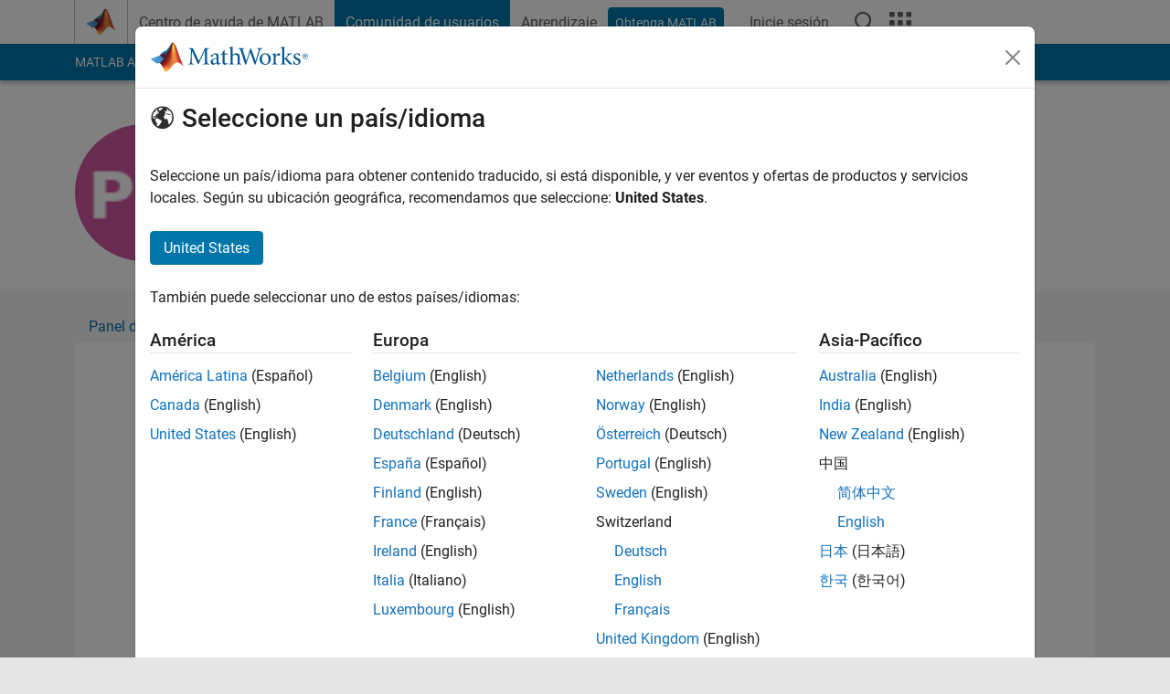

--- FILE ---
content_type: text/html; charset=utf-8
request_url: https://es.mathworks.com/matlabcentral/profile/authors/22303757/endorsements
body_size: 22711
content:
<!DOCTYPE html>
<html lang="es">
<head>
<meta http-equiv="Content-Type" content="text/html; charset=UTF-8">
<meta charset="utf-8">
<meta name="viewport" content="width=device-width, initial-scale=1.0">
<link rel="icon" href="/etc.clientlibs/mathworks/clientlibs/customer-ui/templates/common/resources/images/favicon.20251211153853409.ico" type="image/x-icon">
<link rel='canonical' href='https://es.mathworks.com/matlabcentral/profile/authors/22303757/endorsements'><meta http-equiv="X-UA-Compatible" content="IE=edge">
<script src="/etc.clientlibs/mathworks/clientlibs/customer-ui/components/webvitals.min.20251211153853409.js"></script><link rel="stylesheet" href="/etc.clientlibs/mathworks/clientlibs/customer-ui/components/bootstrap5.min.20251211153853409.css" type="text/css">
<link rel="stylesheet" href="/etc.clientlibs/mathworks/clientlibs/customer-ui/templates/common/bs5.min.20251211153853409.css" type="text/css">
<link rel="stylesheet" href="/etc.clientlibs/mathworks/clientlibs/customer-ui/templates/matlabcentral.min.20251211153853409.css" type="text/css">
<link href="/etc.clientlibs/mathworks/clientlibs/customer-ui/templates/common/resources/fonts/roboto/roboto-latin-italic-400.20251211153853409.woff2" rel="preload" as="font" type="font/woff2" crossorigin>
<link href="/etc.clientlibs/mathworks/clientlibs/customer-ui/templates/common/resources/fonts/roboto/roboto-latin-italic-500.20251211153853409.woff2" rel="preload" as="font" type="font/woff2" crossorigin>
<link href="/etc.clientlibs/mathworks/clientlibs/customer-ui/templates/common/resources/fonts/roboto/roboto-latin-italic-700.20251211153853409.woff2" rel="preload" as="font" type="font/woff2" crossorigin>
<link href="/etc.clientlibs/mathworks/clientlibs/customer-ui/templates/common/resources/fonts/roboto/roboto-latin-normal-400.20251211153853409.woff2" rel="preload" as="font" type="font/woff2" crossorigin>
<link href="/etc.clientlibs/mathworks/clientlibs/customer-ui/templates/common/resources/fonts/roboto/roboto-latin-normal-500.20251211153853409.woff2" rel="preload" as="font" type="font/woff2" crossorigin>
<link href="/etc.clientlibs/mathworks/clientlibs/customer-ui/templates/common/resources/fonts/roboto/roboto-latin-normal-700.20251211153853409.woff2" rel="preload" as="font" type="font/woff2" crossorigin>
<link href="/etc.clientlibs/mathworks/clientlibs/customer-ui/templates/common/resources/fonts/mathworks.20251211153853409.woff" rel="preload" as="font" type="font/woff" crossorigin>
<script id="analyticsDigitalData">digitalData = {
 "pageInstanceID" : document.title,
 "page" : {
   "pageInfo" : {
     "pageID" : window.location.pathname.replace(/\/$/, '').replace(/\.(\w)+$/, ''),
     "destinationURL" : window.location.href
   },
   "category" : {
     "primaryCategory" : "matlabcentral",
     "subCategory1" : "matlabcentral/profile",
     "subCategory2" : "",
   },
   "attributes" : { }
 },
 "product" : [ {
   "productInfo" : { }
 } ],
 "component" : [ ],
 "events" : [ ],
 "user": [ ]
};
</script><script>(function(g,b,d,f){(function(a,c,d){if(a){var e=b.createElement("style");e.id=c;e.innerHTML=d;a.appendChild(e)}})(b.getElementsByTagName("head")[0],"at-body-style",d);setTimeout(function(){var a=b.getElementsByTagName("head")[0];if(a){var c=b.getElementById("at-body-style");c&&a.removeChild(c)}},f)})(window,document,"[class*='personalization-container']:not([id^='web-application']) {opacity: 0 !important}",1E3);</script><script src="//assets.adobedtm.com/d0cc0600946eb3957f703b9fe43c3590597a8c2c/satelliteLib-e8d23c2e444abadc572df06537e2def59c01db09.js" async></script><title>Endorsements - MATLAB Central</title>




	<script src="/etc.clientlibs/mathworks/clientlibs/customer-ui/components/jquery.min.20250219212258303.js"></script>




<link rel="stylesheet" href="/matlabcentral/profile/assets/application-29d8a2ff764f986854e28af65c7e7a3fbd75be54dc437ebfbb10c37152d5b6fa.css" media="screen" />
<script src="/matlabcentral/profile/assets/application-17f1cb4da5a787bbfcd6ee90b7445a306ae998d00e9d216ccec5eb7173ae0a14.js"></script>


                              <script>!function(a){var e="https://s.go-mpulse.net/boomerang/",t="addEventListener";if("False"=="True")a.BOOMR_config=a.BOOMR_config||{},a.BOOMR_config.PageParams=a.BOOMR_config.PageParams||{},a.BOOMR_config.PageParams.pci=!0,e="https://s2.go-mpulse.net/boomerang/";if(window.BOOMR_API_key="LERXA-6VNES-W6PXS-U8C7F-BXSZH",function(){function n(e){a.BOOMR_onload=e&&e.timeStamp||(new Date).getTime()}if(!a.BOOMR||!a.BOOMR.version&&!a.BOOMR.snippetExecuted){a.BOOMR=a.BOOMR||{},a.BOOMR.snippetExecuted=!0;var i,_,o,r=document.createElement("iframe");if(a[t])a[t]("load",n,!1);else if(a.attachEvent)a.attachEvent("onload",n);r.src="javascript:void(0)",r.title="",r.role="presentation",(r.frameElement||r).style.cssText="width:0;height:0;border:0;display:none;",o=document.getElementsByTagName("script")[0],o.parentNode.insertBefore(r,o);try{_=r.contentWindow.document}catch(O){i=document.domain,r.src="javascript:var d=document.open();d.domain='"+i+"';void(0);",_=r.contentWindow.document}_.open()._l=function(){var a=this.createElement("script");if(i)this.domain=i;a.id="boomr-if-as",a.src=e+"LERXA-6VNES-W6PXS-U8C7F-BXSZH",BOOMR_lstart=(new Date).getTime(),this.body.appendChild(a)},_.write("<bo"+'dy onload="document._l();">'),_.close()}}(),"".length>0)if(a&&"performance"in a&&a.performance&&"function"==typeof a.performance.setResourceTimingBufferSize)a.performance.setResourceTimingBufferSize();!function(){if(BOOMR=a.BOOMR||{},BOOMR.plugins=BOOMR.plugins||{},!BOOMR.plugins.AK){var e=""=="true"?1:0,t="",n="aofu6daxgyuxa2llvjtq-f-fbfca4a79-clientnsv4-s.akamaihd.net",i="false"=="true"?2:1,_={"ak.v":"39","ak.cp":"1460374","ak.ai":parseInt("195948",10),"ak.ol":"0","ak.cr":10,"ak.ipv":4,"ak.proto":"h2","ak.rid":"41353346","ak.r":47369,"ak.a2":e,"ak.m":"x","ak.n":"essl","ak.bpcip":"3.139.79.0","ak.cport":52182,"ak.gh":"23.208.24.101","ak.quicv":"","ak.tlsv":"tls1.3","ak.0rtt":"","ak.0rtt.ed":"","ak.csrc":"-","ak.acc":"","ak.t":"1768663655","ak.ak":"hOBiQwZUYzCg5VSAfCLimQ==BttTEE5HNygQCZsaksIAIm8jNz+2VVgQ6z2kC9iG3vorOczzq1fCaBxmY/NbH1Ri+RmrpL5uTXAhT/Zfvl5+td9qCORehhrpWZ6buSxJp4XeJfrXgjjEaEm2ue5pwsk2jzgTtg4Q1y3j+LsSaABStNAiX1PXANn2xs6K9AYUh+zpSII0U2vn6CV3085dh5qX4YECkbKsLPeO5Ht/0SM7l/pblIYlkuWOIwgOAJf3fRpaOyig/ggsKRlmWtDV9Dj67Dq5pTg6ob6LyXIfyFl+s/QlHJJWNbH3vH8bVBXx1Y8wViWCzv/aqD/k55vSB9ugVvKX046DQlkvmuyXAWRGxHDdeTRLn5os54nM9DpiilwMzuNrUGukPAJerqfdt8EzyKMFmBxS9DtZkrqGD9QQ/LW+qR6TbVigsnifs7h6t9M=","ak.pv":"296","ak.dpoabenc":"","ak.tf":i};if(""!==t)_["ak.ruds"]=t;var o={i:!1,av:function(e){var t="http.initiator";if(e&&(!e[t]||"spa_hard"===e[t]))_["ak.feo"]=void 0!==a.aFeoApplied?1:0,BOOMR.addVar(_)},rv:function(){var a=["ak.bpcip","ak.cport","ak.cr","ak.csrc","ak.gh","ak.ipv","ak.m","ak.n","ak.ol","ak.proto","ak.quicv","ak.tlsv","ak.0rtt","ak.0rtt.ed","ak.r","ak.acc","ak.t","ak.tf"];BOOMR.removeVar(a)}};BOOMR.plugins.AK={akVars:_,akDNSPreFetchDomain:n,init:function(){if(!o.i){var a=BOOMR.subscribe;a("before_beacon",o.av,null,null),a("onbeacon",o.rv,null,null),o.i=!0}return this},is_complete:function(){return!0}}}}()}(window);</script></head>
<body class="site_lang_es templateservice 
		  
		  
		  
 		  
		  -has_usernav
		  -is_full_header
		  
		  " data-cid="mktg">
		<a class="skip_link visually-hidden-focusable" href="#main">Saltar al contenido</a>

		
		


	<div class="sticky-top" id="sticky_container">
		

	<header class="-has_matrix
					 -has_mwa
					 -has_store
					 -has_topnav
					 
					 -has_slidingnav"><nav class="navbar navbar-expand-lg" aria-label="Navegación principal"><div class="container-fluid container-lg">
				<div class="d-lg-flex flex-row align-items-center" id="header_content_container">
					<a href="/?s_tid=user_nav_logo" class="navbar-brand d-inline-flex">
						
						<img src="/etc.clientlibs/mathworks/clientlibs/customer-ui/templates/common/resources/images/mathworks-logo-membrane.20251211153853409.svg" class="mw_logo" alt="MathWorks" width="34" height="30"></a>

					<div class="sectionHead sectionhead containsResourceName resourceClass-sectionhead">


	<p class="d-inline-flex d-lg-none h1">
		
		Community Profile
</p>	




</div>


					<div class="d-flex d-lg-none" id="global_mobile_actuator_container_search">
						<button class="navbar-toggler btn collapsed" id="global_search_mobile_actuator" type="button" data-toggle="collapse" data-bs-toggle="collapse" data-target="#global_search_mobile" data-bs-target="#global_search_mobile" aria-controls="global_search_mobile" aria-expanded="false" aria-label="Toggle Search">
							<span class="icon-search"></span>
						</button>
					</div>
					<div class="navbar-collapse collapse" id="global_search_mobile">
						<div id="global_search_mobile_placeholder"></div>
						<div id="global_search_container">
							<div class="sectionHeadSearchBox sectionheadsearchbox containsResourceName resourceClass-sectionheadsearchbox">

	

	
		
    
<script src="/etc.clientlibs/mathworks/clientlibs/customer-ui/components/sectionheadsearchbox/bs5.min.20251211153853409.js"></script><link rel="stylesheet" href="/etc.clientlibs/mathworks/clientlibs/customer-ui/components/typeahead.min.20251211153853409.css" type="text/css">
<form name="search" id="site_search" class="site_search" action="/matlabcentral/profile/authors/search" method="get">
			<div class="input-group">
				<label id="search-mathworks" class="visually-hidden" for="query">Search Community Members</label>
				<input type="hidden" name="c[]" id="site_search_collection" value="community_profile"><input type="search" name="name" id="query" class="form-control conjoined_search" aria-autocomplete="list" autocomplete="off" role="combobox" aria-controls="search_suggestions" aria-haspopup="listbox" aria-expanded="true" aria-activedescendant placeholder="Search Community Members" data-site-domain="es" data-site-language="es" data-typeahead-proxy-url="https://services.mathworks.com/typeahead" data-typeahead-result-count="10" data-label-suggestions="Sugerencias" data-label-see-all-results="See all results" aria-labelledby="search-mathworks" aria-owns="sectionHeadSearchDropdown"><button class="btn btn_color_blue btn-outline dropdown-toggle" type="button" data-toggle="dropdown" data-bs-toggle="dropdown" aria-expanded="false" id="site_search_selector">Miembros de la comunidad</button>
				<ul class="dropdown-menu dropdown-menu-end" id="sectionHeadSearchDropdown">
<li><a class="dropdown-item" href="#" data-placeholder="Buscar en Centro de ayuda" data-collection="support" data-action="https://es.mathworks.com/support/search.html" data-parameter="q">Centro de ayuda</a></li>
					
						<li style="display:none;"><a class="dropdown-item" href="#" data-placeholder="Search Community Members" data-collection="community_profile" data-action="https://es.mathworks.com/matlabcentral/profile/authors/search" data-parameter="name">Miembros de la comunidad</a></li>
					
					<li><a class="dropdown-item" href="#" data-placeholder="Buscar MathWorks.com" data-collection="entire_site" data-action="https://es.mathworks.com/search.html" data-parameter="q">MathWorks</a></li>
				</ul>
<button type="submit" id="searchbutton" class="btn btn_color_blue btn-outline icon-search" aria-label="Buscar"></button>
			</div>
		</form>
	

	

</div>

						</div>
					</div>


					<div class="d-flex d-lg-none" id="global_mobile_actuator_container_navigation">
						<button class="navbar-toggler collapsed btn" id="global_navigation_mobile_actuator" type="button" data-toggle="collapse" data-bs-toggle="collapse" data-target="#global_navigation" data-bs-target="#global_navigation" aria-controls="global_navigation" aria-expanded="false" aria-label="${alwaystranslate:'Toggle Main Navigation'}">
							<span class="icon-menu-full"></span>
						</button>
					</div>
					<div class="collapse navbar-collapse" id="global_navigation">
						
						<div class="topNavigation topnavigation containsResourceName resourceClass-topnavigation">



	<ul class="navbar-nav flex-grow-1 align-items-lg-center mb-0">
<li class="nav-item dropdown" id="globalnav_item_helpcenter">
				
	
	
	

	

	<a href="/help/?s_tid=user_nav_help" class="nav-link ">

		

		
			
			Centro de ayuda de MATLAB</a>

		
		
	

				
			</li>
		
			<li class="nav-item dropdown" id="globalnav_item_community">
				
	
	
	

	

	<a href="/matlabcentral/?s_tid=user_nav_community" class="nav-link active ">

		

		
			
			Comunidad de usuarios</a>

		
		
	

				
			</li>
		
			<li class="nav-item dropdown" id="globalnav_item_learning">
				
	
	
	

	

	<a href="https://matlabacademy.mathworks.com/?s_tid=user_nav_learning" class="nav-link ">

		

		
			
			Aprendizaje</a>

		
		
	

				
			</li>
		

		
		<li class="nav-item  -alignment_lg_end" id="globalnav_item_matlab">
			
			

			
	
	
	

	

	<a href="https://login.mathworks.com/embedded-login/landing.html?cid=getmatlab&amp;s_tid=user_nav_getml" style="display:none !important;" class="not-logged-in btn btn_color_blue d-block d-lg-inline-flex ">

		

		
			
			Obtenga MATLAB</a>

		
		
	

			
	
	
	

	

	<a href="https://login.mathworks.com/embedded-login/landing.html?cid=getmatlab&amp;s_tid=user_nav_getml" style="display:none !important;" class="logged-in btn btn_color_blue d-block d-lg-inline-flex ">

		

		
			
			MATLAB</a>

		
		
	


		</li>

		
		
			<li class="nav-item dropdown -alignment_lg_end" id="globalnav_item_mwa">
				<a href="#" class="nav-link headernav_login mwa-nav_login" id="mwanav_item_login" style="display: none;" aria-label="Inicie sesión cuenta de MathWorks">
					Inicie sesión
				</a>

				<a href="#" class="nav-link headernav_logout dropdown-toggle" id="mwanav_actuator" role="button" data-toggle="dropdown" data-bs-toggle="dropdown" aria-expanded="false" style="display: none;" title="Acceda a su cuenta de MathWorks">
					<span class="mwanav_avatar mwa_image_drop_down"></span>
					<span class="mobile_account_name visually_hidden_xxl visually_hidden_xl visually_hidden_lg hidden-md hidden-lg"></span>
				</a>
				<ul class="dropdown-menu dropdown-menu-lg-end" id="mwanav_dropdown_menu">
<li id="mwanav_item_account"><a class="mwa-account dropdown-item">Mi Cuenta</a></li>
					<li id="mwanav_item_community"><a class="mwa-community-profile dropdown-item">Mi perfil de la comunidad</a></li>
					<li id="mwanav_item_associate"><a class="mwa-link-license dropdown-item">Asociar Licencia</a></li>
					<li><hr class="dropdown-divider"></li>
					<li id="mwanav_item_logout"><a class="mwa-logout dropdown-item">Cerrar sesión</a></li>
				</ul>
</li>
		

		

		

		<li class="nav-item d-block d-lg-none" id="globalnav_item_mobile_cta_support">
			
	
	
	

	

	<a href="/support/contact_us.html" id="mobile_cta_support" class="nav-link ">

		

		
			<span class="icon-phone"></span>
			Comuníquese con el soporte de MathWorks</a>

		
		
	

		</li>

		<li class="nav-item d-block d-lg-none" id="globalnav_item_mobile_cta_corporate">
			
	
	
	

	

	<a href="/" id="mobile_cta_corporate" class="nav-link ">

		

		
			<span class="icon-membrane"></span>
			Visit mathworks.com</a>

		
		
	

		</li>

		<li class="nav-item dropdown d-none d-lg-block -alignment_lg_end" id="globalnav_item_search">
			<a href="#" class="nav-link dropdown-toggle" role="button" data-toggle="dropdown" data-bs-toggle="dropdown" aria-expanded="false" aria-label="Buscar"><span class="icon-search"></span></a>
			<div class="dropdown-menu">
				<div class="container-lg">
					<div class="row align-items-center">
						
						
							<div class="col">
								<div id="global_search_desktop_placeholder"></div>
							</div>
						
					</div>
				</div>
			</div>
		</li>

		<li class="nav-item d-none d-lg-block -alignment_lg_end" id="globalnav_item_matrix">
			<mw-matrix lang="es" tier="DOTCOM" env="prod" bsversion="bs5" class="nav-link" host="https://es.mathworks.com"></mw-matrix>
</li>
	</ul>
</div>

					</div>
				</div>

				
			</div>
		</nav></header><div class="subnav" id="subnav">
			<div class="subnav_container">
				<div class="container-fluid container-lg">
					<div class="row">
						<div class="col-12">
							<div class="slidingNav slidingnav containsResourceName resourceClass-slidingnav">

<div id="sliding_nav" class="splide" data-item-per-page="8">
	<div class="splide__track">
		<ul class="splide__list">
<li id="mlcsubnav_answers" class="splide__slide  mlcsubnav_answers">
						
	
	
	

	

	<a href="/matlabcentral/answers/index/?s_tid=gn_mlc_an" class=" ">

		

		
			
			MATLAB Answers</a>

		
		
	

					</li>
				
				
			
				
					<li id="mlcsubnav_fx" class="splide__slide  mlcsubnav_fx">
						
	
	
	

	

	<a href="/matlabcentral/fileexchange/?s_tid=gn_mlc_fx_files" class=" ">

		

		
			
			File Exchange</a>

		
		
	

					</li>
				
				
			
				
					<li id="mlcsubnav_cody" class="splide__slide  mlcsubnav_cody">
						
	
	
	

	

	<a href="/matlabcentral/cody/?s_tid=gn_mlc_cody" class=" ">

		

		
			
			Cody</a>

		
		
	

					</li>
				
				
			
				
					<li id="mlcsubnav_playground" class="splide__slide  mlcsubnav_playground">
						
	
	
	

	

	<a href="/matlabcentral/playground?s_tid=gn_mlc_playground" class=" ">

		

		
			
			AI Chat Playground</a>

		
		
	

					</li>
				
				
			
				
					<li id="mlcsubnav_discussions" class="splide__slide  mlcsubnav_discussions">
						
	
	
	

	

	<a href="/matlabcentral/discussions?s_tid=gn_mlc_disc" class=" ">

		

		
			
			Conversaciones</a>

		
		
	

					</li>
				
				
			
				
					<li id="mlcsubnav_contests" class="splide__slide  mlcsubnav_contests">
						
	
	
	

	

	<a href="/matlabcentral/contests.html?s_tid=gn_mlc_contests" class=" ">

		

		
			
			Competiciones</a>

		
		
	

					</li>
				
				
			
				
					<li id="mlcsubnav_blogs" class="splide__slide  mlcsubnav_blogs">
						
	
	
	

	

	<a href="https://blogs.mathworks.com/?s_tid=gn_mlc_blg" class=" ">

		

		
			
			Blogs</a>

		
		
	

					</li>
				
				
			
				
				<li id="mlcsubnav_more" class="splide__slide dropdown mlcsubnav_more">
					<a href="#" class="dropdown-toggle" data-toggle="dropdown" data-bs-toggle="dropdown" role="button" aria-haspopup="true" aria-expanded="false">Más<span class="caret"></span></a>
					<ul class="dropdown-menu">
<li class=" ">
								
	
	
	

	

	<a href="/matlabcentral/content/communities.html?s_tid=gn_mlc_tbc_dl" class="dropdown-item ">

		

		
			
			Comunidades de usuarios</a>

		
		
	

								
							</li>
							
						
							<li class=" ">
								
	
	
	

	

	<a href="/matlabcentral/community/onramps/mlc_treasure_hunt?s_tid=gn_mlc_hunt" class="dropdown-item ">

		

		
			
			Búsqueda del tesoro</a>

		
		
	

								
							</li>
							
						
							<li class=" ">
								
	
	
	

	

	<a href="/matlabcentral/profile/authors/search?s_tid=gn_mlc_people" class="dropdown-item ">

		

		
			
			gente</a>

		
		
	

								
							</li>
							
						
							<li class=" ">
								
	
	
	

	

	<a href="/matlabcentral/content/community-advisors.html?s_tid=gn_mlc_cab" class="dropdown-item ">

		

		
			
			Community Advisors</a>

		
		
	

								
							</li>
							
						
							<li class=" ">
								
	
	
	

	

	<a href="/matlabcentral/profile/badges/all?s_tid=gn_mlc_bdgs" class="dropdown-item ">

		

		
			
			Insignias virtuales</a>

		
		
	

								
							</li>
							
						
							<li class=" ">
								
	
	
	

	

	<a href="/matlabcentral/content/about.html?s_tid=gn_mlc_about" class="dropdown-item ">

		

		
			
			Acerca de</a>

		
		
	

								
							</li>
							
						
					</ul>
</li>
			
		</ul>
</div>
</div>
<div>
	<div class="cq-placeholder" data-emptytext="Sliding Navigation"></div>
</div>

    
<link rel="stylesheet" href="/etc.clientlibs/mathworks/clientlibs/customer-ui/components/splide.min.20251211153853409.css" type="text/css">
<link rel="stylesheet" href="/etc.clientlibs/mathworks/clientlibs/customer-ui/components/slidingnav.min.20251211153853409.css" type="text/css">
<script src="/etc.clientlibs/mathworks/clientlibs/customer-ui/components/splide.min.20251211153853409.js"></script><script src="/etc.clientlibs/mathworks/clientlibs/customer-ui/components/slidingnav.min.20251211153853409.js"></script>
</div>

						</div>
					</div>
				</div>
			</div>
		</div>
		
	</div>





		

		<div class="content_container" id="content_container">
			
				

<main id="main" tabindex="-1"><section><div class="mainParsys parsys containsResourceName resourceClass-parsys">
<div class="cssjs containsResourceName section resourceClass-cssjs">





	
	
    
<link rel="stylesheet" href="/etc.clientlibs/mathworks/clientlibs/customer-ui/templates/mathworks-aem.min.20251211153853409.css" type="text/css">
<link rel="stylesheet" href="/etc.clientlibs/mathworks/clientlibs/customer-ui/components/searchrefine.min.20251211153853409.css" type="text/css">
<link rel="stylesheet" href="/etc.clientlibs/mathworks/clientlibs/customer-ui/components/panel.min.20251211153853409.css" type="text/css">
<link rel="stylesheet" href="/etc.clientlibs/mathworks/clientlibs/customer-ui/components/card.min.20251211153853409.css" type="text/css">
<link rel="stylesheet" href="/etc.clientlibs/mathworks/clientlibs/customer-ui/templates/search.min.20251211153853409.css" type="text/css">
</div>
<div class="cssjs containsResourceName section resourceClass-cssjs">





	
    
<link rel="stylesheet" href="/etc.clientlibs/mathworks/clientlibs/customer-ui/components/showmoretoggle.min.20251211153853409.css" type="text/css">
<script src="/etc.clientlibs/mathworks/clientlibs/customer-ui/components/showmoretoggle.min.20251211153853409.js"></script>
</div>
<div class="cssjs containsResourceName section resourceClass-cssjs">





	
	
    
<link rel="stylesheet" href="/etc.clientlibs/mathworks/clientlibs/customer-ui/components/form.min.20251211153853409.css" type="text/css">
</div>
<div class="cssjs containsResourceName section resourceClass-cssjs">





	
    
<link rel="stylesheet" href="/etc.clientlibs/mathworks/clientlibs/customer-ui/components/accordion.min.20251211153853409.css" type="text/css">
<link rel="stylesheet" href="/etc.clientlibs/mathworks/clientlibs/customer-ui/components/alert.min.20251211153853409.css" type="text/css">
<link rel="stylesheet" href="/etc.clientlibs/mathworks/clientlibs/customer-ui/components/band.min.20251211153853409.css" type="text/css">
<link rel="stylesheet" href="/etc.clientlibs/mathworks/clientlibs/customer-ui/components/blockquote.min.20251211153853409.css" type="text/css">
<link rel="stylesheet" href="/etc.clientlibs/mathworks/clientlibs/customer-ui/components/image.min.20251211153853409.css" type="text/css">
<link rel="stylesheet" href="/etc.clientlibs/mathworks/clientlibs/customer-ui/components/inpagenav.min.20251211153853409.css" type="text/css">
<link rel="stylesheet" href="/etc.clientlibs/mathworks/clientlibs/customer-ui/components/table.min.20251211153853409.css" type="text/css">
<script src="/etc.clientlibs/mathworks/clientlibs/customer-ui/components/accordion.min.20251211153853409.js"></script><script src="/etc.clientlibs/mathworks/clientlibs/customer-ui/components/panel.min.20251211153853409.js"></script>
</div>
<div class="targetcontainer containsResourceName resourceClass-targetcontainer section">



<div class="personalization-container " id="web-application-body-container">
	<div>
<div class="targetContent parsys containsResourceName resourceClass-parsys"><div class="container">
      <div class="row">
  <div class="hidden-lg hidden-md add_margin_30"></div>
  <div class="alert alert-success" id="follow_confirmation" style="display:none" translate="no">
    <span class="alert_icon icon-alert-success"></span>
    <p class="alert_heading"><strong>You are now following this person</strong></p>
    <ul>
      <li>You will see updates in your <a href="/matlabcentral/profile/authors/my_profile?content=all">followed feed</a>.</li>
      <li>You may receive emails, depending on your <a href="/matlabcentral/profile/authors/my_profile/notification_preferences">communication preferences</a>.</li>
    </ul>
  </div>
  <div class="row">

      <!-- bio: Photo -->
      <div class="col-12 col-md-2">
        <div class="add_margin_15">
              <img alt="photo" class="photo avatar-img" src="/responsive_image/150/150/0/0/0/cache/matlabcentral/profiles/22303757_1619180422850_DEF.jpg" width="150" height="150">
        </div>
      </div>

      <!-- bio -->
      <div class="col-12 col-md-8">
        <div class="profile__bio add_text_wrapping">
          <h1>pragati more</h1>
            <br>

          
          <div class="row">
          <div class="col-xs-8 col-md-6">

          <span class="contributions_text">
            Con actividad desde 2021
          </span>
          </div>

          <div class="col-xs-4 col-md-6">
            <p class="__report">
            </p>
          </div>
          </div>



          <!-- Followers list Modal Begin -->
          <!-- Followers list Modal End -->

          <!-- Following list Modal Begin -->
          <!-- Following list Modal End -->


            <div class="row">
              <div class="col-xs-5">
                <p>Followers: <span id='wer_num'>0</span> &nbsp; Following: <span id='wing_num'>0</span></p>
              </div>
              <div class="col-xs-7">
                  <button id="follow_link" class="btn btn_color_blue btn-sm disabled"><span class="icon-add-circle" data-action="follow"></span> Follow</button>
              </div>
            </div>




          <!-- Anchorizing plain http links and sanitize formatting bio -->

          <!-- Selecting all anchor tags to add nofollow attribute -->

          <div class= "show_more_toggle add_margin_5" data-height="100" data-collapse-text="Mostrar menos" data-expand-text="Mostrar más">
              <div class="show_more_toggle_mask">
                <div class="show_more_toggle_content">
                  <p></p>
                </div>
              </div>
              <div class="show_more_actuator">
                <a href="#" role="button"></a>
              </div>
          </div>
        </div>



      </div>

      <!-- languages -->
      <div class="col-12 col-md-2 section_downsize">
      </div>

  </div>
</div>

<script>
document.addEventListener("DOMContentLoaded", function() {
  var iframe = document.getElementById("contact");
  if (iframe) {
      iframe.setAttribute("src", "/matlabcentral/profile/contact/22303757?iframe=1");
  }
});

</script>
</div>

<div class="band add_background_color_gray add_revert_color add_padding_top_20 add_neg_margin_50">
<div class="container">

      <div class="mw_ws_accordion_container -presentation_tab -has_borderless_content">
        <div class="dropdown d-inline-block d-md-none mb-1">
          <a href="https://es.mathworks.com/matlabcentral/profile/authors/22303757/endorsements" class="btn btn_color_blue dropdown-toggle" type="button" data-bs-toggle="dropdown" aria-expanded="false">
            Aprobaciones
          </a>
          <ul class="dropdown-menu">
  <li>
    <a href="https://es.mathworks.com/matlabcentral/profile/authors/22303757" class="dropdown-item ">Panel de control</a>
  </li>
  <li>
    <a href="https://es.mathworks.com/matlabcentral/profile/authors/22303757/badges" class="dropdown-item ">Insignias</a>
  </li>
  <li>
    <a href="https://es.mathworks.com/matlabcentral/profile/authors/22303757/endorsements" class="dropdown-item active">Aprobaciones</a>
  </li>
</ul>

        </div>
        <ul id="myTabs" class="list-unstyled accordion_tab_control" role="tablist">
  <li role="presentation" class="nav-item">
    <a href="https://es.mathworks.com/matlabcentral/profile/authors/22303757" role="tab" id="tab_01" class="btn collapsed" type="button" aria-expanded="false">Panel de control</a>
  </li>
  <li role="presentation" class="nav-item">
    <a href="https://es.mathworks.com/matlabcentral/profile/authors/22303757/badges" role="tab" id="tab_02" class="btn collapsed" type="button" aria-expanded="false">Insignias</a>
  </li>
  <li role="presentation" class="nav-item">
    <a href="https://es.mathworks.com/matlabcentral/profile/authors/22303757/endorsements" role="tab" id="tab_03" class="btn " type="button" aria-expanded="true">Aprobaciones</a>
  </li>
</ul>


      <div class="panel add_background_color_white">
      <div class="panel-body" style="min-height: 180px">

          <p class="text-center">Please <a href="/login?uri=https://es.mathworks.com/matlabcentral/profile/authors/22303757/endorsements">login</a> to endorse this person in a skill</p>
        <div class="no_activity">No Endorsements received</div>
        <div style="text-align: center;"><img src="/matlabcentral/profile/matlab-graphic.png" alt="MATLAB Graphic" class="transparent-bg"></div>

      </div>
      </div>
      </div>
</div>
</div>


<style>
  .add-comment {
    font-size: small;
    position: relative;
    bottom: 15px;
  }


  .autocomplete-wrapper {
    position: relative;
    min-height: 57px;
  }

  /* Style for the input field */
  .autocomplete-input {
    width: 100%;
    font-size: small;
  }

  .styled-value {
    top: -28px;
    left: 3px;
    position:  relative;
    padding: 4px;
    background-color: #f2f2f2;
    border: 1px solid #E5E5E5;
    border-radius: 15px;
    display:inline;
  }

  .cat-nugget {
    padding: 4px;
    background-color: #f2f2f2;
    border: 1px solid #E5E5E5;
    border-radius: 15px;
    display:inline;
    float: left;
  }

  .transparent-bg {
    opacity: 0.35;
    margin-top: -370px;
    max-width: 100%;
    height: auto;
    display: inline-block;
  }
</style></div>
</div>
</div>
</div>

</div>
</section><div>
<div class="modalParsys parsys containsResourceName resourceClass-parsys">
</div>
</div>

		


	<div id="location_content" style="display:none;"></div>

	<div class="modal fade" id="country-unselected" tabindex="-1" aria-labelledby="domain_selector_label" style="padding-left: 0px; display:none;" aria-modal="true" role="dialog">
		<div class="modal-dialog modal-xl">
			<div class="modal-content">
				<div class="modal-header">
					<img src="/etc.clientlibs/mathworks/clientlibs/customer-ui/templates/common/resources/images/mathworks-logo.20251211153853409.svg" class="mw_logo theme_light" alt="MathWorks" width="173" height="35"><img src="/etc.clientlibs/mathworks/clientlibs/customer-ui/templates/common/resources/images/mathworks-logo-rev.20251211153853409.svg" class="mw_logo theme_dark" alt="MathWorks" width="173" height="35" style="display:none;"><button type="button" class="btn-close" data-bs-dismiss="modal" aria-label="Cerrar"></button>
				</div>
				<div class="modal-body">

					<p class="h1 icon-globe" id="domain_selector_label">Seleccione un país/idioma</p>
					<p>Seleccione un país/idioma para obtener contenido traducido, si está disponible, y ver eventos y ofertas de productos y servicios locales. Según su ubicación geográfica, recomendamos que seleccione: <strong class="recommended-country"></strong>.</p>
					<div class="default-recommendation">
						<p><a href="#" id="recommended_domain_button" class="btn btn_color_blue" data-lang="en"><span class="recommended-country"></span></a></p>
					</div>

					<div class="ch-recommendation" style="display:none;">
						<ul class="list-inline">
<li class="list-inline-item add_margin_5 d-block d-md-inline-block"><a href="//ch.mathworks.com" class="recommendation-button btn btn-outline btn_color_blue" data-subdomain="ch" data-lang="en" data-recommended-text="Switzerland" data-default-lang="true" data-do-not-rewrite="true"><strong class="recommended-country"></strong> (English)</a></li>
							<li class="list-inline-item add_margin_5 d-block d-md-inline-block"><a href="//ch.mathworks.com" class="recommendation-button btn btn-outline btn_color_blue" data-subdomain="ch" data-lang="de" data-recommended-text="Schweiz" data-do-not-rewrite="true"><strong class="recommended-country"></strong> (Deutsch)</a></li>
							<li class="list-inline-item add_margin_5 d-block d-md-inline-block"><a href="//ch.mathworks.com" class="recommendation-button btn btn-outline btn_color_blue" data-subdomain="ch" data-lang="fr" data-recommended-text="Suisse" data-do-not-rewrite="true"><strong class="recommended-country"></strong> (Français)</a></li>
						</ul>
</div>
					<div class="zh-recommendation" style="display:none;">
						<ul class="list-inline">
<li class="list-inline-item"><a href="//ww2.mathworks.cn" class="recommendation-button btn btn-outline btn_color_blue" data-subdomain="ww2" data-lang="zh" data-recommended-text="中国" data-default-lang="true" data-do-not-rewrite="true"><strong class="recommended-country"></strong>（简体中文）</a></li>
							<li class="list-inline-item"><a href="//ww2.mathworks.cn" class="recommendation-button btn btn-outline btn_color_blue" data-subdomain="ww2" data-lang="en" data-recommended-text="China" data-do-not-rewrite="true"><strong class="recommended-country"></strong> (English)</a></li>
						</ul>
</div>

					<p>También puede seleccionar uno de estos países/idiomas:</p>
					<div class="alert alert-warning" role="alert" id="china_performance_alert" style="display:none;"> <span class="alert_icon icon-alert-warning"></span>
						<p class="alert_heading"><strong>Cómo obtener el mejor rendimiento</strong></p>
						<p>Seleccione China (en idioma chino o inglés) para obtener el mejor rendimiento. Los sitios web de otros países no están optimizados para ser accedidos desde su ubicación geográfica.</p>
					</div>
					<div class="row add_margin_30">
						<div class="col-12 col-sm-4 col-lg-3">
							<p class="h3 add_bottom_rule">América</p>
							<ul class="list-unstyled">
<li>
<a href="//la.mathworks.com" class="domain_selector_link" data-country-code="LA" data-subdomain="la" data-lang="es" data-default-lang="true" data-selected-text="América Latina" data-recommended-text="América Latina" data-do-not-rewrite="true">América Latina</a> (Español)</li>
								<li>
<a href="//www.mathworks.com" class="domain_selector_link" data-country-code="CA" data-subdomain="www" data-lang="en" data-do-not-rewrite="true">Canada</a> (English)</li>
								<li>
<a href="//www.mathworks.com" class="domain_selector_link" data-country-code="US" data-subdomain="www" data-lang="en" data-default-lang="true" data-selected-text="United States" data-recommended-text="United States" data-do-not-rewrite="true">United States</a> (English)</li>
							</ul>
</div>
						<div class="col-12 col-sm-4 col-lg-6">
							<p class="h3 add_bottom_rule">Europa</p>
							<div class="row">
								<div class="col-6 col-sm-12 col-lg-6">
									<ul class="list-unstyled">
<li>
<a href="//nl.mathworks.com" class="domain_selector_link" data-country-code="BE" data-subdomain="nl" data-lang="en" data-do-not-rewrite="true">Belgium</a> (English)</li>
										<li>
<a href="//se.mathworks.com" class="domain_selector_link" data-country-code="DK" data-subdomain="se" data-lang="en" data-do-not-rewrite="true">Denmark</a> (English)</li>
										<li>
<a href="//de.mathworks.com" class="domain_selector_link" data-country-code="DE" data-subdomain="de" data-lang="de" data-default-lang="true" data-selected-text="Deutschland" data-recommended-text="Deutschland" data-do-not-rewrite="true">Deutschland</a> (Deutsch)</li>
										<li>
<a href="//es.mathworks.com" class="domain_selector_link" data-country-code="ES" data-subdomain="es" data-lang="es" data-default-lang="true" data-selected-text="España" data-recommended-text="España" data-do-not-rewrite="true">España</a> (Español)</li>
										<li>
<a href="//se.mathworks.com" class="domain_selector_link" data-country-code="FI" data-subdomain="se" data-lang="en" data-do-not-rewrite="true">Finland</a> (English)</li>
										<li>
<a href="//fr.mathworks.com" class="domain_selector_link" data-country-code="FR" data-subdomain="fr" data-lang="fr" data-default-lang="true" data-selected-text="France" data-recommended-text="France" data-do-not-rewrite="true">France</a> (Français)</li>
										<li>
<a href="//uk.mathworks.com" class="domain_selector_link" data-country-code="IE" data-subdomain="uk" data-lang="en" data-do-not-rewrite="true">Ireland</a> (English)</li>
										<li>
<a href="//it.mathworks.com" class="domain_selector_link" data-country-code="IT" data-subdomain="it" data-lang="it" data-default-lang="true" data-selected-text="Italia" data-recommended-text="Italia" data-do-not-rewrite="true">Italia</a> (Italiano)</li>
										<li>
<a href="//nl.mathworks.com" class="domain_selector_link" data-country-code="LU" data-subdomain="nl" data-lang="en" data-do-not-rewrite="true">Luxembourg</a> (English)</li>
									</ul>
</div>
								<div class="col-6 col-sm-12 col-lg-6">
									<ul class="list-unstyled">
<li>
<a href="//nl.mathworks.com" class="domain_selector_link" data-country-code="NL" data-subdomain="nl" data-lang="en" data-default-lang="true" data-selected-text="Benelux" data-recommended-text="Netherlands" data-do-not-rewrite="true">Netherlands</a> (English)</li>
										<li>
<a href="//se.mathworks.com" class="domain_selector_link" data-country-code="NO" data-subdomain="se" data-lang="en" data-do-not-rewrite="true">Norway</a> (English)</li>
										<li>
<a href="//de.mathworks.com" class="domain_selector_link" data-country-code="AT" data-subdomain="de" data-lang="de" data-do-not-rewrite="true">Österreich</a> (Deutsch)</li>
										<li>
<a href="//www.mathworks.com" class="domain_selector_link" data-country-code="PT" data-subdomain="www" data-lang="en" data-do-not-rewrite="true">Portugal</a> (English)</li>
										<li>
<a href="//se.mathworks.com" class="domain_selector_link" data-country-code="SE" data-subdomain="se" data-lang="en" data-default-lang="true" data-selected-text="Nordic" data-recommended-text="Sweden" data-do-not-rewrite="true">Sweden</a> (English)</li>
										<li>Switzerland
											<ul class="list-unstyled add_indent_20">
<li><a href="//ch.mathworks.com" class="domain_selector_link" data-country-code="CH" data-subdomain="ch" data-lang="de" data-selected-text="Schweiz" data-recommended-text="Schweiz" data-do-not-rewrite="true">Deutsch</a></li>
												<li><a href="//ch.mathworks.com" id="swiss_english" class="domain_selector_link" data-country-code="CH" data-subdomain="ch" data-lang="en" data-default-lang="true" data-selected-text="Switzerland" data-recommended-text="Switzerland" data-do-not-rewrite="true">English</a></li>
												<li><a href="//ch.mathworks.com" class="domain_selector_link" data-country-code="CH" data-subdomain="ch" data-lang="fr" data-selected-text="Suisse" data-recommended-text="Suisse" data-do-not-rewrite="true">Français</a></li>
											</ul>
</li>
										<li>
<a href="//uk.mathworks.com" class="domain_selector_link" data-country-code="GB" data-subdomain="uk" data-lang="en" data-default-lang="true" data-selected-text="United Kingdom" data-recommended-text="United Kingdom" data-do-not-rewrite="true">United Kingdom</a> (English)</li>
									</ul>
</div>
							</div>
						</div>
						<div class="col-12 col-sm-4 col-lg-3">
							<p class="h3 add_bottom_rule">Asia-Pacífico</p>
							<ul class="list-unstyled">
<li>
<a href="//au.mathworks.com" class="domain_selector_link" data-country-code="AU" data-subdomain="au" data-lang="en" data-default-lang="true" data-selected-text="Australia" data-recommended-text="Australia" data-do-not-rewrite="true">Australia</a> (English)</li>
								<li>
<a href="//in.mathworks.com" class="domain_selector_link" data-country-code="IN" data-subdomain="in" data-lang="en" data-default-lang="true" data-selected-text="India" data-recommended-text="India" data-do-not-rewrite="true">India</a> (English)</li>
								<li>
<a href="//au.mathworks.com" class="domain_selector_link" data-country-code="NZ" data-subdomain="au" data-lang="en" data-do-not-rewrite="true">New Zealand</a> (English)</li>
								<li>中国
									<ul class="list-unstyled add_indent_20">
<li><a href="//ww2.mathworks.cn" class="domain_selector_link" data-country-code="CN" data-subdomain="ww2" data-lang="zh" data-default-lang="true" data-selected-text="中国" data-recommended-text="中国" data-do-not-rewrite="true">简体中文</a></li>
										<li><a href="//ww2.mathworks.cn" class="domain_selector_link" data-country-code="CN" data-subdomain="ww2" data-lang="en" data-default-lang="true" data-selected-text="China" data-recommended-text="China" data-do-not-rewrite="true">English</a></li>
									</ul>
</li>
								<li>
<a href="//jp.mathworks.com" class="domain_selector_link" data-country-code="JP" data-subdomain="jp" data-lang="ja" data-default-lang="true" data-selected-text="日本" data-recommended-text="日本" data-do-not-rewrite="true">日本</a> (日本語)</li>
								<li>
<a href="//kr.mathworks.com" class="domain_selector_link" data-country-code="KR" data-subdomain="kr" data-lang="ko" data-default-lang="true" data-selected-text="한국" data-recommended-text="한국" data-do-not-rewrite="true">한국</a> (한국어)</li>
							</ul>
</div>
					</div>
					<p class="text-center"><a href="#" class="worldwide_link" data-do-not-rewrite="true">Comuníquese con su oficina local</a></p>
				</div>
			</div>
		</div>
	</div>

	
    








    
<script src="/etc.clientlibs/mathworks/clientlibs/customer-ui/components/domainselector.min.20251211153853409.js"></script></main>
</div>
		
		

<footer id="footer"><div class="primary_footer" id="primary_footer">
			<div class="container-fluid container-lg">
				<div class="row align-items-start">
					<div class="col-12 col-md-9">
						<nav><div class="footerNavigation footernavigation containsResourceName resourceClass-footernavigation">



	<ul class="list-inline " id="footernav" data-privacy="Opciones de privacidad">
<li class="list-inline-item" id="footernav_footernav_patents">
			
	
	
	

	

	<a href="/company/aboutus/policies_statements/trust-center.html?s_tid=gf_tc" class=" ">

		

		
			
			Centro de confianza</a>

		
		
	

		</li>
	
		<li class="list-inline-item" id="footernav_footernav_trademarks">
			
	
	
	

	

	<a href="/company/aboutus/policies_statements/trademarks.html?s_tid=gf_trd" class=" ">

		

		
			
			Marcas comerciales</a>

		
		
	

		</li>
	
		<li class="list-inline-item" id="footernav_footernav_privacy">
			
	
	
	

	

	<a href="/company/aboutus/policies_statements.html?s_tid=gf_priv" class=" ">

		

		
			
			Política de privacidad</a>

		
		
	

		</li>
	
		<li class="list-inline-item" id="footernav_footernav_piracy">
			
	
	
	

	

	<a href="/company/aboutus/policies_statements/piracy.html?s_tid=gf_pir" class=" ">

		

		
			
			Antipiratería</a>

		
		
	

		</li>
	
		<li class="list-inline-item" id="footernav_footernav_status">
			
	
	
	

	

	<a href="https://status.mathworks.com/?s_tid=gf_application" class=" ">

		

		
			
			Estado de las aplicaciones</a>

		
		
	

		</li>
	
		<li class="list-inline-item" id="footernav_footernav_terms">
			
	
	
	

	

	<a href="/matlabcentral/content/terms-of-use.html?s_tid=gf_terms" class=" ">

		

		
			
			Términos de uso</a>

		
		
	

		</li>
	
		<li class="list-inline-item" id="footernav_footernav_contactus">
			
	
	
	

	

	<a href="/company/aboutus/contact_us.html?s_tid=gf_contact" class=" ">

		

		
			
			 Contact Us</a>

		
		
	

		</li>
	</ul>
<script src="/etc.clientlibs/mathworks/clientlibs/customer-ui/components/footernavigation.min.20251211153853409.js"></script>
</div>

							
						</nav><p class="copyright">© 1994-2026 The MathWorks, Inc.</p>
					</div>
					<div class="col-12 col-md-3">
						<div id="countrynav" class="d-flex justify-content-end">
							<button class="btn btn-outline btn_countrynav companion_btn add_margin_20" id="domainButton" data-toggle="modal" data-bs-toggle="modal" data-target="#country-unselected" data-bs-target="#country-unselected">
								<span class="visually-hidden sr-only">Seleccione un país/idioma</span>
								<span class="icon-globe"></span>
								<span id="countrySelectorButtonText">United States</span>
							</button>
						</div>
					</div>
					
				</div>
			</div>
		</div>
	
	
</footer><link rel="stylesheet" href="/etc.clientlibs/mathworks/clientlibs/customer-ui/components/button.min.20251211153853409.css" type="text/css">
<link rel="stylesheet" href="/etc.clientlibs/mathworks/clientlibs/customer-ui/components/downsize.min.20251211153853409.css" type="text/css">
<link rel="stylesheet" href="/etc.clientlibs/mathworks/clientlibs/customer-ui/components/upsize.min.20251211153853409.css" type="text/css">
<link rel="stylesheet" href="/etc.clientlibs/mathworks/clientlibs/customer-ui/components/tags.min.20251211153853409.css" type="text/css">
<link rel="stylesheet" href="/etc.clientlibs/mathworks/clientlibs/customer-ui/templates/common/bs5-footer.min.20251211153853409.css" type="text/css">
<script src="/etc.clientlibs/mathworks/clientlibs/customer-ui/templates/akamai.min.20251211153853409.js"></script><script src="/etc.clientlibs/mathworks/clientlibs/customer-ui/components/substitutepricing.min.20251211153853409.js"></script><script src="/etc.clientlibs/mathworks/clientlibs/customer-ui/components/domainredirect.min.20251211153853409.js"></script><script src="/etc.clientlibs/mathworks/clientlibs/customer-ui/components/jquery.min.20251211153853409.js"></script><script src="/etc.clientlibs/mathworks/clientlibs/customer-ui/components/bootstrap5.min.20251211153853409.js"></script><script src="/etc.clientlibs/mathworks/clientlibs/customer-ui/components/signinanalytics.min.20251211153853409.js"></script><script src="/etc.clientlibs/mathworks/clientlibs/customer-ui/components/spotlight.min.20251211153853409.js"></script><script src="/etc.clientlibs/mathworks/clientlibs/customer-ui/templates/common/bs5.min.20251211153853409.js"></script><script src="/etc.clientlibs/mathworks/clientlibs/customer-ui/templates/matlabcentral.min.20251211153853409.js"></script><script src="/etc.clientlibs/mathworks/clientlibs/customer-ui/components/corporatenav.min.20251211153853409.js"></script><div class="modal-backdrop fade show" id="corporate_nav_modal"></div>
			
			

			
			<a href="#" id="go-top" class="btn btn_color_mediumgray" tabindex="0" aria-hidden="true" aria-label="Volver arriba"><span class="icon-arrow-open-up icon_24"></span></a>
			<script src="/matlabcentral/profile/assets/jquery-ui.custom-d366b228a139a13c0a58edd06203f368001f0befcd88d76f05603de042a323e8.js"></script>

  <script>
	$(function() {
		$( "#query" ).autocomplete({
			source: function( request, response ) {
						$.ajax( {
						  url: window.location.protocol + '//' + window.location.host +'/searchresults/results?c[]=profile&fl=nickname,id,avatar&indent=on&q=*:*&fq=nickname:('+ request.term +'*)&wt=json&rows=10&sort=popularity+desc',
						  success: function( data ) {
						  	// Check the value of #site_search_collection
						  	if ($('#site_search_collection').val() !== 'community_profile') {
						        // If community_profile search is not found, do not proceed with autocomplete
						        return;
						    }
						    names = data.response.docs.map(i => i.nickname);
						    ids = data.response.docs.map(i => i.id);
						    avatars = data.response.docs.map(i => i.avatar);
						    var items = [];
						    for (var i = 0; i < names.length; i++){
								var item = {};
								item["label"] = names[i];
								item["value"] = names[i];
								item["id"] = ids[i];
								item["avatar"] = avatars[i];
								var m = names[i].toLowerCase().indexOf(request.term.toLowerCase());
								item["prematch"]  = names[i].substring(0, m);
								item["match"]  = names[i].substring(m, m + request.term.length);
								item["postmatch"]  = names[i].substring(m + request.term.length);
								items.push(item);
						    }
							response( items );
						  }

						} );
					},
			select: function (event, ui) {
							event.preventDefault();
							// ids of the autosuggest UI elements should be unique
							window.open('/matlabcentral/profile/authors/' + ui.item.id);
					}

		});

		$( "#query" ).data('ui-autocomplete')._renderMenu = function( ul, items ) {
						  var that = this;
						  $.each( items, function( index, item ) {
							that._renderItemData( ul, item );
						  });
						  $( ul ).addClass( "profile-autosuggest dropdown-menu" );
				};

		$( "#query" ).data('ui-autocomplete')._renderItem = function( ul, item ) {
		                  var link  = $('<a></a>');
		                  var prematch = $('<b></b>').html(item.prematch);
		                  var postmatch = $('<b></b>').html(item.postmatch);
		                  var title_span = $('<span class="title" style=""></span>').append(prematch).append(item.match).append(postmatch);
		                  if (!item.avatar) { item.avatar = "profilepic_default.gif" };
		                  var avatar_src = "/responsive_image/75/75/0/0/0/cache/matlabcentral/profiles/" + item.avatar;
		                  var img = $('<img alt="avatar" class="avatar-img" style="margin-left: 10px" height="22" width="22">').attr("src", avatar_src);
		                  link.append(img).append( title_span )
						  return $( "<li>" )
							.attr( "data-value", item.value )
							.append( link )
							.appendTo( ul );
						};
	});
</script>

  <script>
    var availableTags = ["Installation and Licensing","Administer Network Licenses","Install Products","Downloads","Licensing on Cloud Platforms","Manage Products","Data Import and Analysis","Data Import and Export","Descriptive Statistics","Large Files and Big Data","Manage Experiments","Data Preprocessing","Data Exploration","Encryption / Cryptography","Environment and Settings","Add-Ons","Desktop","Help and Support","Internationalization","System Commands","Platform and License","Startup and Shutdown","External Language Interfaces","C with MATLAB","COM with MATLAB","C++ with MATLAB","Fortran with MATLAB","Java with MATLAB",".NET with MATLAB","Python with MATLAB","Web Services with MATLAB","Other languages","Get Started with MATLAB","First Year Engineering","Graphics","2-D and 3-D Plots","Labels and Styling","Images","Graphics Objects","Graphics Performance","Printing and Saving","Graphics Changes in R2014b","App Building","Develop Apps Using App Designer","Develop Apps Programmatically","Develop Live Editor Tasks","Create Custom UI Components","Update figure-Based Apps","Package and Share Apps","Language Fundamentals","Loops and Conditional Statements","Data Types","Entering Commands","Matrices and Arrays","Operators and Elementary Operations","Mathematics","Computational Geometry","Elementary Math","Fourier Analysis and Filtering","Graph and Network Algorithms","Interpolation","Linear Algebra","Numerical Integration and Differential Equations","Optimization","Quantum Computing","Random Number Generation","Sparse Matrices","Fractals","Programming","Code Execution","Exception Handling","Files and Folders","Functions","Live Scripts and Functions","Classes","Scripts","Security in MATLAB Code","Software Development Tools","Background Processing","Build Automation","Continuous Integration (CI)","Toolbox Distribution","Debugging and Analysis","Extension Points","Package Management","Testing Frameworks","Performance and Memory","Projects","Source Control","Tool Qualification and Certification","MATLAB Support Packages","MATLAB Support Package for Arduino Hardware","MATLAB Support Package for Raspberry Pi Hardware","MATLAB Support Package for USB Webcams","MATLAB Support Package for IP Cameras","MATLAB Support Package for Parrot Drones","MATLAB Support Package for Ryze Tello Drones","MATLAB Copilot","Get Started with MATLAB Copilot","Simulink","Applications","Aerospace Applications","Automotive Applications","Collaborative Modeling","Decision Logic","Control Design","Discrete-Event Simulation","General Applications","Industrial Automation Applications","Physical Modeling","RF and Mixed Signal","Signal Processing","Systems Engineering","Block and Blockset Authoring","Author Block Algorithms","Author Block Masks","Author Blocksets Using Blockset Designer","Get Started with Simulink","Modeling","Analyze and Remodel Design","Configure Inputs and Visualizations","Configure Signals, States, and Parameters","Design Model Architecture","Design Model Behavior","Manage Design Data","Modeling Guidelines","Test Model Components","Tool Qualification and Certification","Project Management","Design Evolution Management","Model Comparison","Continuous Integration and Continuous Delivery","Using MATLAB Projects in Simulink","Requirements Traceability","Simulation","Configure Simulation Conditions","Optimize Performance","Prepare Model Inputs and Outputs","Run Simulations","Test and Debug Simulations","View and Analyze Simulation Results","Simulation Integration","Create Large-Scale Model Components","Assemble Large-Scale Model Components","Perform Large-Scale Simulation","Simulink Environment Fundamentals","Block Libraries","Collaborative Model Editing","Interactive Model Editing","Model Upgrades","Programmatic Model Editing","Simulink Concepts","Simulink Environment Customization","Simulink Supported Hardware","Android Devices","Arduino Hardware","Parrot Minidrones","Raspberry Pi Hardware","Simulink Support Package for Raspberry Pi Hardware","Simulink Support Package for Arduino Hardware","Simulink Support Package for Android Devices","Simulink Support Package for Parrot Minidrones","Simulink Support Package for LEGO MINDSTORMS EV3 Hardware","Physical Modeling","Simscape Fluids","Application Examples","Fluid Network Interfaces Library","Modeling Fundamentals and Processes","Gas Library","Get Started with Simscape Fluids","Heat Exchangers","Isothermal Liquid Library","Moist Air Library","Thermal Liquid Library","Two-Phase Fluid Library","Simscape Driveline","Applications","Brakes and Detents","Clutches","Couplings and Drives","Driveline Modeling","Driveline Simulation","Engines \u0026 Motors","Gears","Get Started with Simscape Driveline","Inertias and Loads","Real-Time Simulation","Sensors","Sources","Tires and Vehicles","Transmissions","Simscape Battery","Battery Parameter Estimation","Battery Management System","Electrochemical Cell Modeling","Battery Pack Modeling","Deployment and Hardware-in-the-Loop Simulation","Get Started with Simscape Battery","Thermal Management","Simscape","Customization","Deployment","Desktop Simulation","Foundation Block Libraries","Get Started with Simscape","Physical Modeling Techniques","Real-Time Simulation","Simscape Multibody","Applications","Model Import","Deployment","Get Started with Simscape Multibody","Multibody Modeling","Simulation and Analysis","Simscape Mechanical Interfaces","Simscape Multibody Link","Autodesk Inventor","PTC Creo","Get Started with Simscape Multibody Link","SolidWorks","Simscape Electrical","Control","Applications","Get Started with Simscape Electrical","Modeling and Simulation Basics","Real-Time Simulation","Electrical Block Libraries","Simulation and Analysis","Specialized Power Systems","Event-Based Modeling","SimEvents","Applications","Block Authoring","Get Started with SimEvents","Interface with Simulink","Resource Allocation Modeling","Queue, Service, and Route Modeling","Simulation, Debugging, and Visualization","Statistics and Data Analysis","Stateflow","Applications","Chart Programming","Execution in MATLAB","Get Started with Stateflow","Simulation in Simulink","Verification and Code Generation","Real-Time Simulation and Testing","Simulink Desktop Real-Time","Get Started with Simulink Desktop Real-Time","Signal Logging","Real-Time Simulation","Model Preparation for Real-Time Simulation","Parameter Tuning","Troubleshooting in Simulink Desktop Real-Time","Simulink Real-Time","Get Started with Simulink Real-Time","System Configuration","Control and Instrumentation","Model Preparation for Real-Time Execution","Performance Optimization","Real-Time Implementation Examples","Standalone Operation","Speedgoat Target Computers and I/O Hardware","Troubleshooting in Simulink Real-Time","Application Deployment","MATLAB Compiler","Excel Add-Ins","Get Started with MATLAB Compiler","MapReduce Applications on Hadoop Clusters","MATLAB Runtime","Spark Applications","Standalone Applications","Web Apps","MATLAB Compiler SDK","C Shared Library Integration","COM Component Integration","C++ Shared Library Integration",".NET Assembly Integration","Get Started with MATLAB Compiler SDK","Java Package Integration","Package MATLAB Functions","Microservices","Enterprise Deployment with MATLAB Production Server","MATLAB Runtime","Python Package Integration","Troubleshooting in MATLAB Compiler SDK","MATLAB Production Server","Client Programming","Code Deployment","Event Stream Processing","Installation","Server Management","Troubleshooting","Deployable Archive Creation","Simulink Compiler","Create Standalone FMU","Debug Standalone Applications","Deploy Standalone Applications","Get Started with Simulink Compiler","Large-Scale Cloud Simulation for Simulink Support Package","MATLAB Web App Server","Installation","Security","Server Management","Troubleshooting","Verification, Validation, and Test","Polyspace Bug Finder","Get Started with Polyspace Bug Finder","Install Polyspace","Review Analysis Results","Configure and Run Analysis","Tools Qualification and Certification","Troubleshooting in Polyspace Bug Finder","Polyspace Code Prover","Get Started with Polyspace Code Prover","Install Polyspace","Configure and Run Analysis","Review Analysis Results","Tool Qualification and Certification","Troubleshooting in Polyspace Code Prover","Simulink Fault Analyzer","Fault Modeling","Fault Simulation","Get Started with Simulink Fault Analyzer","Link Artifacts","Reporting Management","Safety Analysis","MATLAB Test","Create and Run MATLAB Tests","Verify Generated Code and Deployed Code Artifacts","Get Started with MATLAB Test","Measure and Manage Project Quality","Tool Qualification and Certification","Polyspace Access","Get Started with Polyspace Access","Install Polyspace Access","Polyspace Access Examples","Review Analysis Results","Set Up Polyspace Analysis in IDEs","Polyspace Test","Code Profiling","Continuous Integration","Get Started with Polyspace Test","Reviewing and Reporting Results","Test Authoring","Test Execution","Test Generation","Testing on Targets","Tools Qualification and Certification","Troubleshooting in Polyspace Test","Simulink Check","Check Model Compliance","Collect Model and Testing Metrics","Continuous Integration","Customize Model Checks","Model Simplification with Dependency Analysis","Get Started with Simulink Check","Refactor Models","Tool Qualification and Certification","Verification and Validation","Simulink Coverage","Address Missing Coverage","Analyze Coverage and View Results","Collect Coverage for Code","Collect Coverage for Models","Get Started with Simulink Coverage","Manage Coverage Data","Tool Qualification and Certification","Verification and Validation","Simulink Design Verifier","Test Model Equivalence","Detect and Address Bugs","Get Started with Simulink Design Verifier","Specify and Verify Design Requirements","Review Analysis Results","Prepare and Analyze Model","Generate Tests","Tool Qualification and Certification","Complexity Management","Requirements Toolbox","Author and Validate Requirements","Link Requirements","Customize and Extend Requirements Toolbox","Export and Report Requirements and Traceability","Get Started with Requirements Toolbox","Integrate Requirements from Third-Party Tools","Tool Qualification and Certification","Compare and Merge Requirements and Links","Verify Requirements by Using Tests","Simulink Test","Test Scripts","Continuous Integration","Get Started with Simulink Test","Test Authoring","Test Execution","Results, Reporting, and Test File Management","Tools Qualification and Certification","Cloud Capabilities","Cloud Integrations","Containers","Integration with Online Platforms","MathWorks Cloud Center","Public Clouds","MATLAB Online Server","Authentication and Authorization","Installation","End-User Support","MATLAB Configuration","Monitoring and Observability","Performance and Reliability","Security","Server Integrations and Extensions","Storage","Troubleshooting","MATLAB Mobile","Connect to the MathWorks Cloud","Edit MATLAB Files","MATLAB Mobile Fundamentals","Sensor Data Collection","Teaching and Learning","MATLAB and Simulink Online Courses","Integrate MATLAB and Simulink Online Courses with an LMS","Monitor Learner Progress","MATLAB Grader","Integrate MATLAB Grader with an LMS","Create Courses and Assessment Items","Submit Solutions to Assigned Assessment Items","Parallel Computing","MATLAB Parallel Server","Third-Party Cluster Configuration","Deploy MATLAB Parallel Server on Cloud Platforms","Installation","MATLAB Job Scheduler Configuration and Management","Run Code on Clusters and Cloud Platforms","Troubleshooting in MATLAB Parallel Server","Parallel Computing Toolbox","Applications","Asynchronous Parallel Programming","Batch Processing","Big Data Processing","Clusters and Clouds","Get Started with Parallel Computing Toolbox","GPU Computing","Parallel Computing Fundamentals","Parallel for-Loops (parfor)","Reporting and Database Access","Database Toolbox","Columnar Database","Database Application Deployment","Document Database","Get Started with Database Toolbox","Graph Database","Relational Databases","Troubleshooting in Database Toolbox","MATLAB Report Generator","Get Started with MATLAB Report Generator","Interactive Report Program Builder","MATLAB Report Generator Task Examples","Presentation Generator Development","Report Generator Development","Simulink Report Generator","Get Started with Simulink Report Generator","Create Report Programs","Generate Standard Reports","Simulink Report Generator Task Examples","Tool Qualification and Certification","Create Model Web Views","Systems Engineering","System Composer","Analyze Architecture Models","Create Custom Views","Architectures, Requirements, and Allocations","Design Software Architectures","Get Started with System Composer","Import and Export Architecture Models","Describe System Behaviors","Organize Architectural Data","Code Generation","AUTOSAR Blockset","Adaptive Software Component Modeling","Composition and ECU Software Simulation","Get Started with AUTOSAR Blockset","Software Architecture Modeling","Software Component Modeling","IEC Certification Kit (for ISO 26262 and IEC 61508)","Get Started","Process Compliance and Certification","Tool Qualification","MATLAB Coder","Code Generation","Deep Learning with MATLAB Coder","Deployment","Get Started with MATLAB Coder","MATLAB Algorithm Acceleration","MATLAB Programming for Code Generation","Numeric Conversion","Performance","MATLAB Coder Supported Hardware","DDS Blockset","Deploy Applications to DDS Network","Get Started with DDS Blockset","Create DDS Definitions","Model DDS Applications in Simulink","Embedded Coder","Code Generation from MATLAB Code","Code Generation","Deployment, Integration, and Supported Hardware","Embedded Coder Fundamentals","Code Efficiency","Code and Tool Customization","Get Started with Embedded Coder","Architecture and Component Design","Cross-Release Support","Verification, Testing, and Certification","Fixed-Point Designer","Automated Data Type Conversion","Data Type Exploration","Embedded Implementation","Fixed-Point and Floating-Point Basics","Get Started with Fixed-Point Designer","Test and Debug","GPU Coder","MATLAB Algorithm Design for GPU","Deployment","Get Started with GPU Coder","Deep Learning with GPU Coder","Kernel Creation","Performance","GPU Coder Supported Hardware","HDL Coder","Get Started with HDL Coder","HDL Code Generation from MATLAB","HDL Code Generation from Simulink","HDL IP Core Generation","High-Level Synthesis Code Generation from MATLAB","Real-Time Hardware Deployment","HDL Coder Supported Hardware","Tool Qualification and Certification","Targeting FPGA \u0026 SoC Hardware","HDL Verifier","Algorithm Verification","FPGA Debug","Get Started with HDL Verifier","HDL Verifier Supported Hardware","Export of Verification IP","Verification of Generated HDL Code","Simulink PLC Coder","Code Generation","Get Started with Simulink PLC Coder","Ladder Diagram Integration","Model Architecture and Design","Tool Qualification and Certification","Verification","DO Qualification Kit (for DO-178)","Project Certification","Get Started","Tool Qualification","Simulink Coder","Code and Tool Customization","Code Generation","Deployment, Integration, and Supported Hardware","Get Started with Simulink Coder","Architecture and Component Design","Code Efficiency","Verification and Testing","Simulink Code Inspector","Code Inspection","Get Started with Simulink Code Inspector","Model Compatibility","Tool Qualification and Certification","C2000 Microcontroller Blockset","Applications","Connected IO Simulation","Deployment and Validation","Get Started with C2000 Microcontroller Blockset","Peripherals","Multiprocessor Architecture Modeling","Signal Monitoring and Parameter Tuning","AI and Statistics","Curve Fitting Toolbox","Fit Postprocessing","Get Started with Curve Fitting Toolbox","Interpolation","Linear and Nonlinear Regression","Smoothing","Splines","Deep Learning Toolbox","Applications","Generate Code and Deploy Deep Neural Networks","Deep Learning with Simulink","Get Started with Deep Learning Toolbox","Import and Build Deep Neural Networks","Preprocess Data for Deep Neural Networks","Train Deep Neural Networks","Visualize and Verify Deep Neural Networks","Statistics and Machine Learning Toolbox","ANOVA","Classification","Cluster Analysis and Anomaly Detection","Dimensionality Reduction and Feature Extraction","Descriptive Statistics and Visualization","Get Started with Statistics and Machine Learning Toolbox","Industrial Statistics","Probability Distributions and Hypothesis Tests","Regression","Simulink and Code Generation","Statistics and Machine Learning Applications","Text Analytics Toolbox","Display and Presentation","Get Started with Text Analytics Toolbox","Language Support","Modeling and Prediction","Text Data Preparation","Mathematics and Optimization","Global Optimization Toolbox","Direct Search","Genetic Algorithm","Get Started with Global Optimization Toolbox","Global or Multiple Starting Point Search","Multiobjective Optimization","Solver-Based Optimization Problem Setup","Particle Swarm","Problem-Based Global Optimization Setup","Simulated Annealing","Surrogate Optimization","Mapping Toolbox","Applications","Coordinate Reference Systems","Geometric Geodesy","Data Analysis","Data Import and Export","Get Started with Mapping Toolbox","Map Display","Optimization Toolbox","Optimization Results","Get Started with Optimization Toolbox","Least Squares","Nonlinear Optimization","Solver-Based Optimization Problem Setup","Problem-Based Optimization Setup","Quadratic Programming and Cone Programming","Systems of Nonlinear Equations","Partial Differential Equation Toolbox","Domain-Specific Modeling","Unified Modeling","Geometry and Mesh","Get Started with Partial Differential Equation Toolbox","General PDEs","Visualization","Symbolic Math Toolbox","MuPAD","Applications","Get Started with Symbolic Math Toolbox","Symbolic Computations in MATLAB","Signal Processing","Audio Toolbox","Audio I/O and Waveform Generation","Audio Plugin Creation and Hosting","Audio Processing Algorithm Design","Code Generation and Deployment","Get Started with Audio Toolbox","AI for Audio","Measurements and Spatial Audio","Musical Instrument Digital Interface (MIDI)","Psychoacoustics","Simulation, Tuning, and Visualization","DSP System Toolbox","AI for DSP","Applications","Code Generation","Filter Design and Analysis","Filter Implementation","Fixed-Point Design","Get Started with DSP System Toolbox","Signal Generation, Manipulation, and Analysis","Statistics and Linear Algebra","DSP System Toolbox Supported Hardware","Transforms and Spectral Analysis","DSP HDL Toolbox","Applications","Get Started with DSP HDL Toolbox","HDL Code Generation and Deployment","HDL-Optimized Filters and Transforms","Signal Processing Toolbox","AI for Signals","Applications","Code Generation and GPU Support","Digital and Analog Filters","Get Started with Signal Processing Toolbox","Measurements and Feature Extraction","Signal Generation, Analysis, and Preprocessing","Spectral Analysis","Time-Frequency Analysis","Transforms, Correlation, and Modeling","Vibration Analysis","Wavelet Toolbox","AI for Signals and Images","Code Generation and GPU Support","Denoising and Compression","Discrete Multiresolution Analysis","Get Started with Wavelet Toolbox","Time-Frequency Analysis","Filter Banks","Image Processing and Computer Vision","Image Processing Toolbox","Code Generation and GPU Support","Deep Learning for Image Processing","Display and Exploration","Get Started with Image Processing Toolbox","Hyperspectral Image Processing","Image Segmentation and Analysis","Image Filtering and Enhancement","Geometric Transformation and Image Registration","Import, Export, and Conversion","Optical System Design and Analysis","Image Acquisition Toolbox","Creating Custom Adaptors","Device Connection","Get Started with Image Acquisition Toolbox","Image Acquisition in Simulink","Image Data Acquisition","Image Preview and Device Configuration","Image Acquisition Toolbox Supported Hardware","Troubleshooting in Image Acquisition Toolbox","Lidar Toolbox","Calibration and Sensor Fusion","Filtering, Conversion, and Geometric Operations","Get Started with Lidar Toolbox","Import, Export, and Visualization","Labeling, Segmentation, and Detection","Lidar Data Acquisition and Sensor Simulation","Registration and SLAM","Medical Imaging Toolbox","Cellpose for Microscopy Segmentation","Get Started with Medical Imaging Toolbox","Import and Spatial Referencing","Analysis and Applications","Display and Volume Rendering","Labeling and Segmentation","Preprocessing and Augmentation","Registration","Computer Vision Toolbox","Computer Vision Toolbox Supported Hardware","Camera Calibration","Code Generation, GPU, and Third-Party Support","Computer Vision with Simulink","Feature Detection and Extraction","Get Started with Computer Vision Toolbox","Image and Video Ground Truth Labeling","Point Cloud Processing","Recognition, Object Detection, and Semantic Segmentation","Visual SLAM and Structure from Motion","Tracking and Motion Estimation","Vision HDL Toolbox","Get Started with Vision HDL Toolbox","HDL Code Generation and Deployment","HDL-Optimized Algorithm Design","Video Formats and Interfaces","Control Systems","Control System Toolbox","Control System Design and Tuning","Dynamic System Models","Get Started with Control System Toolbox","Matrix Computations","Linear Analysis","Fuzzy Logic Toolbox","Applications","Data Clustering","Fuzzy Inference System Modeling","Fuzzy Inference System Tuning","Get Started with Fuzzy Logic Toolbox","Fuzzy Logic in Simulink","Deployment","System Identification Toolbox","Data Preparation","Get Started with System Identification Toolbox","Grey-Box Model Estimation","Linear Model Identification","Model Analysis","Model Validation","Nonlinear Model Identification","Online Estimation","Time Series Analysis","Motor Control Blockset","Control Algorithm Design","Deployment and Validation","Get Started with Motor Control Blockset","Hardware Troubleshooting","Motor Parameter Estimation and Plant Modeling","Sensor Calibration","Model Predictive Control Toolbox","Adaptive MPC Design","Code Generation","MPC Design","Explicit MPC Design","Gain-Scheduled MPC Design","Get Started with Model Predictive Control Toolbox","Applications","Nonlinear MPC Design","Linear Plant Specification","Predictive Maintenance Toolbox","AI in Predictive Maintenance","Deploy Predictive Maintenance Algorithms","Design Condition Indicators","Detect and Diagnose Faults","Detect Anomalies","Get Started with Predictive Maintenance Toolbox","Manage System Data","Predict Remaining Useful Life (RUL)","Applications","Preprocess Data","Reinforcement Learning Toolbox","Agents","Applications","Benchmark Examples","Environments","Get Started with Reinforcement Learning Toolbox","Policies and Value Functions","Policy Deployment","Training and Simulation","Robust Control Toolbox","Uncertain System Analysis","Get Started with Robust Control Toolbox","Linear Matrix Inequalities","Uncertain System Representation","Robust Controllers","Simulink Control Design","Control System Design and Tuning","Frequency Response Estimation","Get Started with Simulink Control Design","Linearization","Model Verification","Operating Points","Simulink Design Optimization","Get Started with Simulink Design Optimization","Lookup Table Tuning","Optimization-Based Control Design","Parameter Estimation","Response Optimization","Sensitivity Analysis","Nonlinear Systems","Adaptive Control","Nonlinear Control","Nonlinear Analysis","Test and Measurement","Data Acquisition Toolbox","Analog Input and Output","Counter and Timer Input and Output","Digital Input and Output","Get Started with Data Acquisition Toolbox","Hardware Discovery and Setup","Multichannel Audio Input and Output","Periodic Waveform Generation","Simulink Data Acquisition","Simultaneous and Synchronized Operations","Data Acquisition Toolbox Supported Hardware","TDMS Format Files","Troubleshooting in Data Acquisition Toolbox","Industrial Communication Toolbox","AVEVA PI Server Access","Get Started with Industrial Communication Toolbox","Modbus Communication","MQTT Protocol Communication","OPC Standards Communication","Instrument Control Toolbox","Direct Interface Communication in Simulink","Driver-Based Instrument Communication","Get Started with Instrument Control Toolbox","Instrument Connection and Communication","Interface-Based Instrument Communication","Instrument Control Toolbox Supported Hardware","Troubleshooting in Instrument Control Toolbox","Mobile Devices","WSNs","ThingSpeak","API Reference","Get Started with ThingSpeak","Prepare and Analyze Data","Read Data from Channel","Act on Data","Specialized Analysis with MATLAB","Configure Accounts and Channels","Visualize Data","Write Data to Channel","Vehicle Network Toolbox","CAN and CAN FD Communication","Get Started with Vehicle Network Toolbox","J1939 Communication","Standard File Formats","Vehicle Network Toolbox Supported Hardware","XCP Communication","RF and Mixed Signal","Antenna Toolbox","AI and Optimization","Design, Analysis, Benchmarking, and Verification","Antenna Catalog","Array Catalog","3-D Modeling, CAD Files, and Fabrication","Get Started with Antenna Toolbox","Pattern Data Integration and Visualization","Installed Antenna and Large Structures","Material Catalog","RF Propagation","Mixed-Signal Blockset","Mix Analog and Digital Signals","Data Converters","Get Started with Mixed-Signal Blockset","Measurements and Testbenches","Mixed-Signal Blockset Models","Phase-Locked Loops","RF Toolbox","Visualization and Data Export","Data Import and Network Parameters","Get Started with RF Toolbox","Rational Fitting and Signal Integrity","Circuit Design and Analysis","RF PCB Toolbox","Analysis and Verification","Custom Geometry and PCB Fabrication","Get Started with RF PCB Toolbox","Applications","Import, Export, and Visualization","Materials Catalog","PCB Components Catalog","SerDes Toolbox","Create and Customize IBIS-AMI Models","Customize SerDes Systems","Design and Simulate SerDes Systems","Get Started with SerDes Toolbox","Industry Standard IBIS-AMI Models","Signal Integrity Toolbox","Signal Integrity Kits for Industry Standards","Get Started with Signal Integrity Toolbox","Parallel Link Design","Serial Link Design","Signal Integrity Analysis Using MATLAB","RF Blockset","Applications","Circuit Envelope Simulation","Equivalent Baseband Simulation","Get Started with RF Blockset","Idealized Baseband Simulation","RF Blockset Models for Transceivers","Wireless Communications","5G Toolbox","6G Exploration Library","Code Generation and Deployment","Downlink Channels","End-to-End Simulation","Get Started with 5G Toolbox","Physical Layer Subcomponents","RF Simulation","Signal Reception and Recovery","System-Level Simulation","Test and Measurement","Uplink Channels","Bluetooth Toolbox","Code Generation and Deployment","Coexistence Modeling","End-to-End Simulation","Get Started with Bluetooth Toolbox","Localization","Multinode Communication","PHY Modeling","Test and Measurement","Communications Toolbox","Acceleration and Deployment","AI for Wireless","PHY Components","Get Started with Communications Toolbox","Link-Level Simulation","Propagation and Channel Models","RF Component Modeling","Standards-Compliant Systems","Supported Hardware – Software-Defined Radio","System-Level Simulation","Test and Measurement","LTE Toolbox","Downlink Channels","End-to-End Simulation","Get Started with LTE Toolbox","Modeling Basics","NB-IoT Channels","Physical Layer Subcomponents","Sidelink Channels","Signal Reception and Recovery","Software-Defined Radio and HDL","Test and Measurement","UMTS Test and Measurement","Uplink Channels","Satellite Communications Toolbox","Code Generation and Deployment","End-to-End Simulation","Get Started with Satellite Communications Toolbox","Link Budget Analysis","Over-the-Air Testing","RF Propagation and Channel Models","Scenario Generation and Visualization","Signal Transmission","Wireless HDL Toolbox","5G Reference Applications","Custom Communications Systems Reference Applications","Satellite Communications Reference Applications","Get Started with Wireless HDL Toolbox","HDL Code Generation, Verification, and Deployment","HDL-Optimized System Design","LTE Reference Applications","Model Architecture","WLAN Reference Applications","Wireless Testbench","Get Started with Wireless Testbench","Live Data I/O","Radio Management","Spectrum Monitoring","Wireless Testbench Supported Hardware","Target NI USRP Radios","Transmit and Capture","WLAN Toolbox","PHY Modeling","AI, Positioning, and Sensing","Code Generation and Deployment","End-to-End Simulation","Get Started with WLAN Toolbox","Propagation Channel Models","Signal Reception","Signal Transmission","Software-Defined Radio","System-Level Simulation","Test and Measurement","Radar","Sensor Fusion and Tracking Toolbox","Estimation Filters","Get Started with Sensor Fusion and Tracking Toolbox","Inertial Sensor Fusion","Multi-Object Trackers","Orientation, Position, and Coordinate Systems","Applications","Sensor Models","Data Import and Preparation","Trajectory and Scenario Generation","Visualization and Analytics","Phased Array System Toolbox","Algorithm Acceleration and Code Generation","Applications","Beamforming and Direction of Arrival Estimation","Detection, Range and Doppler Estimation","Get Started with Phased Array System Toolbox","Phased Array Design and Analysis","Waveform Design and Signal Synthesis","Radar Toolbox","Algorithm Acceleration and Code Generation","Applications","Get Started with Radar Toolbox","Data Synthesis","Scenario Generation","Signal and Data Processing","Radar Systems Engineering","Radar Toolbox Supported Hardware","Robotics and Autonomous Systems","Automated Driving Toolbox","Applications","Detection and Tracking","File I/O","Get Started with Automated Driving Toolbox","Ground Truth Labeling","Localization and Mapping","Planning and Control","Scenario Simulation","Navigation Toolbox","Applications","Code Generation and Deployment","Coordinate Transformations and Trajectories","Get Started with Navigation Toolbox","GNSS Positioning","Localization and Pose Estimation","Mapping","Motion Planning","Sensor Models","SLAM","RoadRunner Scenario","Cosimulate Actors with CARLA","Design and Simulate Scenarios","Export Scenarios","Get Started with RoadRunner Scenario","Import Scenario Data","Simulate Actors with MATLAB and Simulink","Programmatic Scenario Interfaces","RoadRunner","Design Scenes","Export Scenes","RoadRunner Fundamentals","Get Started with RoadRunner","Import Scene Data","Integrate Scenes with MATLAB and Simulink","Programmatic Scene Interfaces","RoadRunner Asset Library Add-On","RoadRunner Scene Builder Add-On","Robotics System Toolbox","Code Generation","Collision Detection","Coordinate Transformations","Get Started with Robotics System Toolbox","Inverse Kinematics","Motion and Path Planning","Offroad Autonomy for Heavy Machinery","Robot Modeling","Robot Simulation","Robotics System Toolbox Supported Hardware","ROS Toolbox","Get Started with ROS Toolbox","Applications","Bag File Logging and Analysis","Custom Message Support","Network Access","Node Generation and Deployment","Specialized Messages","ROS Toolbox Supported Hardware","Network Connection and Exploration","Publishers and Subscribers","ROS Log Files and Transformations","Services and Actions","Simulink 3D Animation","3D Environment","Actors","Applications","Classic Virtual Reality World","Get Started with Simulink 3D Animation","Sensors","Marine and Underwater Vehicles","UAV Toolbox","Data Processing and Visualization","Flight Log Analysis","Get Started with UAV Toolbox","Guidance, Navigation, and Control","MAVLink Support","Motion Planning","Reference Applications","Scenario Simulation","UAV Toolbox Supported Hardware","FPGA, ASIC, and SoC Development","Deep Learning HDL Toolbox","Deep Learning INT8 Quantization","Prototype Deep Learning Networks on FPGA","Get Started with Deep Learning HDL Toolbox","Deep Learning HDL Toolbox Supported Hardware","System Integration of Deep Learning Processor IP Core","Time Series and Sequence Data Networks","SoC Blockset","Applications","Get Started with SoC Blockset","Memory","Peripherals","Processor Software","Programmable Logic","SoC Blockset Supported Hardware","System on Chip (SoC)","Computational Finance","Datafeed Toolbox","Climate Data","Economic Data","Financial Data","Get Started with Datafeed Toolbox","News and Social Data","Econometrics Toolbox","Conditional Mean Models","Conditional Variance Models","Data Preprocessing","Get Started with Econometrics Toolbox","Model Selection","Multivariate Models","Regime-Switching Models","State-Space Models","Time Series Regression Models","Spreadsheet Link","Customization","Data Export to MATLAB","Data Import from MATLAB","Get Started with Spreadsheet Link","MATLAB Functions in Microsoft Excel","Startup and Shutdown","Troubleshooting in Spreadsheet Link","Financial Toolbox","Financial Data Analytics","Portfolio Optimization and Asset Allocation","Credit Risk","Get Started with Financial Toolbox","Timetables in Finance","Data Preprocessing","Price and Analyze Financial Instruments","Stochastic Differential Equation (SDE) Models","Financial Instruments Toolbox","Basel Regulatory Frameworks","Build and Analyze Curve Models","Price Credit Derivative Instruments","Price Equity, FX, Commodity, or Energy Instruments","Price Inflation Instruments","Price an Instrument Portfolio","Price Interest-Rate Instruments","Get Started with Financial Instruments Toolbox","Numerix Interface","Price Instruments Using Functions","Risk Management Toolbox","Climate Risk","Consumer Credit Risk","Corporate Credit Risk","Exposure at Default Models","Get Started with Risk Management Toolbox","Insurance Risk","Lifetime Models for Probability of Default","Loss Given Default Models","Market Risk","Model Risk Management with Modelscape","Risk Model Validation","Computational Biology","Bioinformatics Toolbox","Bioinformatics Pipeline","Get Started with Bioinformatics Toolbox","High-Throughput Sequencing","Mass Spectrometry and Bioanalytics","Microarray Analysis","Sequence Analysis","Structural Analysis","SimBiology","Deployment","Estimation","Get Started with SimBiology","Modeling","SimBiology Apps","Simulation","Code Verification","Polyspace Products for Ada","Run Verification","Get Started with Polyspace Products for Ada","Polyspace Software Administration","Reports and Metrics","Review Results","Troubleshooting in Polyspace Products for Ada","Aerospace and Defense","Aerospace Blockset","Atmospheric Flight","Environment","Get Started with Aerospace Blockset","Guidance, Navigation, and Control (GNC)","Reference Applications","Spacecraft Simulation","Standard Workflow Procedures","Visualization","Aerospace Toolbox","Applications","Environmental Models","Get Started with Aerospace Toolbox","Control and Stability Analysis","Satellite Mission Analysis","Standard Workflow Procedures","Vehicle Motion Analysis","Visualize Trajectory and Attitude","Automotive","Powertrain Blockset","Energy Storage","Get Started with Powertrain Blockset","Powertrain Reference Applications","Propulsion","Drivetrain and Transmission","Vehicle Dynamics and Scenarios","Virtual Vehicles","Model-Based Calibration Toolbox","Calibration Setup","Engine Calibration Applications","Automation Scripting","Design of Experiments","Empirical Engine Modeling","Get Started with Model-Based Calibration Toolbox","Optimization","Tradeoff Calibration","Feature Calibration","Vehicle Dynamics Blockset","Wheels and Tires","Get Started with Vehicle Dynamics Blockset","Powertrain","Steering","Suspension","Vehicle Reference Applications","Vehicle Scenarios","Vehicle Motion","Virtual Vehicles","Gaming","Board games","Card games","Country Flags","Historical Contests","Holidays / Seasons","Birthdays","Christmas / Winter","Valentines Day","Magic","Number games","Sudoku","Probability","Puzzles","Strategy \u0026 Logic","Conway's Game of Life","Minesweeper","Rubik's Cube","Video games","Word games","Sciences","Agriculture","Biological and Health Sciences","Biomedical Imaging","Biostatistics","Epidemiology","Business, Economics, and Finance","Macroeconomics","Chemistry","Chemical Spectroscopy","Chemical Thermodynamics","Chemical Kinetics","Quantum Computing","Quantum Chemistry","Surface Chemistry","Computer Science","Food Sciences","Geoscience","Climate Science and Analysis","Earth and Planetary Science","Environmental Science","Geodesy and Mapping","Geology","Geophysics","Glaciology","Oceanography and Hydrology","Seismology","Weather and Atmospheric Science","Material Sciences","Ceramics","Metals","Polymers","Stress and Strain","Thermal Analysis","Algebra","Analysis","Applied Mathematics","Combinatorics","Geometry","Probability \u0026 Statistics","Neuroscience","Behavior and Psychophysics","Brain Computer Interfaces","Cellular Neuroscience","Frequently-used Algorithms","Human Brain Mapping","Mesoscale and Multiscale","Neural Simulation","Neuroinformatics","Teaching Resources","Operations Research and Management Science","Physics","Accelerators \u0026 Beams","Atomic, Molecular \u0026 Optical","Biological Physics","Condensed Matter \u0026 Materials Physics","Fluid Dynamics","General Physics","Gravitation, Cosmology \u0026 Astrophysics","Medical Physics","Networks","Nonlinear Dynamics","Particle \u0026 Nuclear Physics","Plasma Physics","Polymers \u0026 Soft Matter","Quantum Mechanics","Thermodynamics \u0026 Statistical Physics","Psychology","Cognitive psychology","Psychtoolbox-3: Vision and neuroscience research","Sociology and Anthropology","Statistics","Engineering","Aerospace Engineering","Aerodynamics","Compressible Flow and Hypersonics","Flight Dynamics","GNC and Avionics","Propulsion and Power Systems","Satellite and Orbital Mechanics","UAV","Biomedical Engineering","Biomechanics","Biomedical Signal Processing","Chemical Engineering","Chemical Process Design","Distillation Design","Heat and Mass Transfer","Microfluidics","Reaction Engineering","Civil and Environmental Engineering","Coastal Engineering","Earthquake Engineering","Environmental Engineering","Structural Analysis","Transportation Engineering","Electrical and Computer Engineering","Antennas and Electromagnetic Propagation","Circuits and Systems","Embedded Systems","Lasers","Magnetics","Microelectronics, Photonics and Nanotechnology","Microprocessors","Optics","Photonics","Power and Energy Systems","Quantum Technology","Renewable Energy","Robotics","Semiconductors","Solar","Industrial Engineering","Logistics and Supply Chain","Operations Research","Production Planning","Mechanical Engineering","Acoustics, Noise and Vibration","Additive Manufacturing and 3D Printing","Combustion and Turbomachinery","Computational Fluid Dynamics (CFD)","Computer-aided Design (CAD)","Energy Conversion","Finite Element Analysis (FEA)","Fluid Mechanics","Hydraulics and Pneumatics","Kinematics","Micro-electromechanical Systems (MEMS)","Statics and Dynamics","Structural Analysis","Thermodynamics and Heat Transfer","Tribology","Mining and Minerals Engineering","Mineral Processing","Mining Geology","Nuclear Engineering","Nuclear Reactor","Petroleum Engineering","Petrophysics","Reservoir Engineering","Industries","Aerospace and Defense","Airfoil tools","C4ISR","CubeSat and Satellites","Propulsion Systems","Quadcopters and Drones","Automotive","Body Electronics","Chassis Systems","Commercial \u0026 Off-Highway Vehicles","Green Vehicles","Infotainment Development","Biotech and Pharmaceutical","Genomics and Next Generation Sequencing","QSP, PKPD, and Systems Biology","ROC - AUC","Communications","Consumer Goods","Earth and Ocean Science","Electronics","Energy Production","Energy Trading","Oil, Gas \u0026 Petrochemical","Solar Power","Wind Power","Food and Beverage","Industrial Automation and Machinery","Medical Devices","Cardiology","DICOM Format","PET/SPECT","Ultrasound Imaging","Metals, Materials and Mining","Pulp and Paper","Rail, Ships and other Transportation","Semiconductor","Software and Internet","Technical Services and Consulting"];

    $(document).ready(function(){
        $("#new-skill").on("click", function(){
            $("#skillsField").val("");
            $("#styled-value").hide();
        });
    });

    $(function() {
      var $autocompleteInput = $("#skillsField");
      var $styledValue = $("#styled-value");

      $autocompleteInput.autocomplete({
        source: availableTags,
        select: function(event, ui) {
          // Update the styled overlay with the selected value
          $styledValue.text(ui.item.value).show();

          // Set the actual value of the input
          $autocompleteInput.val(ui.item.value);

          // Prevent the default behavior to ensure the overlay is shown
          return false;
        }
      }).click(function() {
        // Hide the styled overlay when the input is focused
        $styledValue.hide();
      }).focus(function() {
        // Hide the styled overlay when the input is focused
        $styledValue.hide();
      }).blur(function() {
        // Show the styled overlay when the input loses focus (if it has a value)
        if ($autocompleteInput.val()) {
          $styledValue.show();
        }
      });
    });
  </script>



			
    
<link rel="stylesheet" href="/etc.clientlibs/mathworks/clientlibs/customer-ui/components/matrixmenu.min.20251211153853409.css" type="text/css">
<script src="/etc.clientlibs/mathworks/clientlibs/customer-ui/components/matrixmenu.min.20251211153853409.js"></script>
</body>
</html>


--- FILE ---
content_type: application/x-javascript;charset=utf-8
request_url: https://smetrics.mathworks.com/id?d_visid_ver=5.2.0&d_fieldgroup=A&mcorgid=B1441C8B533095C00A490D4D%40AdobeOrg&mid=91320151502131764332950226853896929856&ts=1768663658737
body_size: -35
content:
{"mid":"91320151502131764332950226853896929856"}